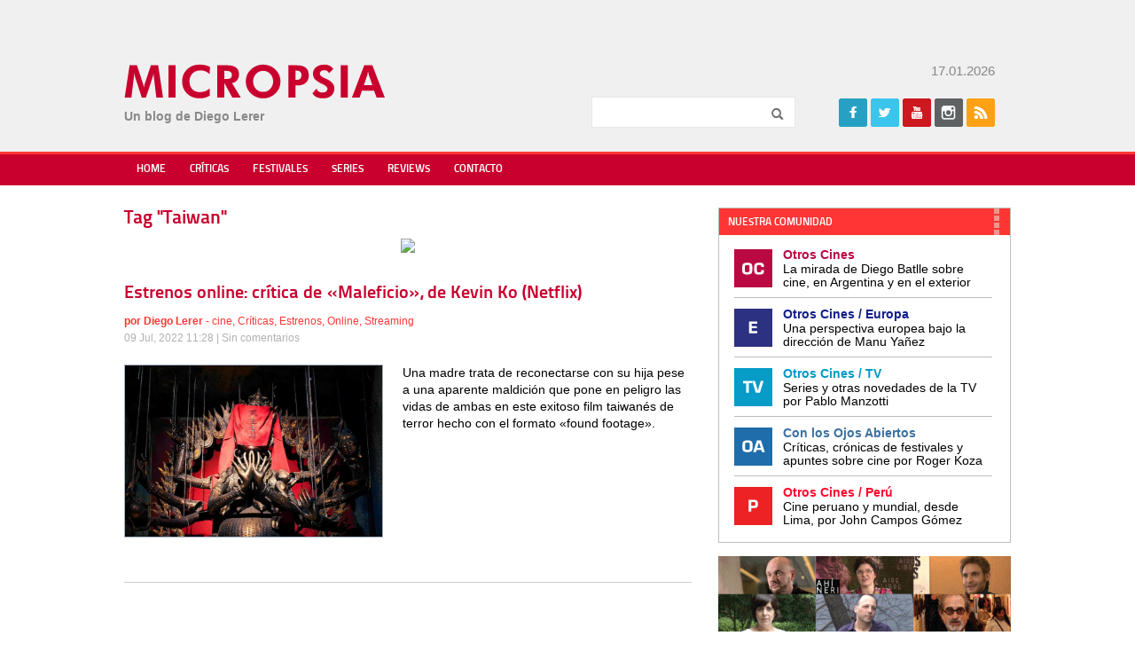

--- FILE ---
content_type: text/html; charset=utf-8
request_url: https://www.google.com/recaptcha/api2/aframe
body_size: 264
content:
<!DOCTYPE HTML><html><head><meta http-equiv="content-type" content="text/html; charset=UTF-8"></head><body><script nonce="BTRyl_istqwg_7Vog2oNuw">/** Anti-fraud and anti-abuse applications only. See google.com/recaptcha */ try{var clients={'sodar':'https://pagead2.googlesyndication.com/pagead/sodar?'};window.addEventListener("message",function(a){try{if(a.source===window.parent){var b=JSON.parse(a.data);var c=clients[b['id']];if(c){var d=document.createElement('img');d.src=c+b['params']+'&rc='+(localStorage.getItem("rc::a")?sessionStorage.getItem("rc::b"):"");window.document.body.appendChild(d);sessionStorage.setItem("rc::e",parseInt(sessionStorage.getItem("rc::e")||0)+1);localStorage.setItem("rc::h",'1768657318422');}}}catch(b){}});window.parent.postMessage("_grecaptcha_ready", "*");}catch(b){}</script></body></html>